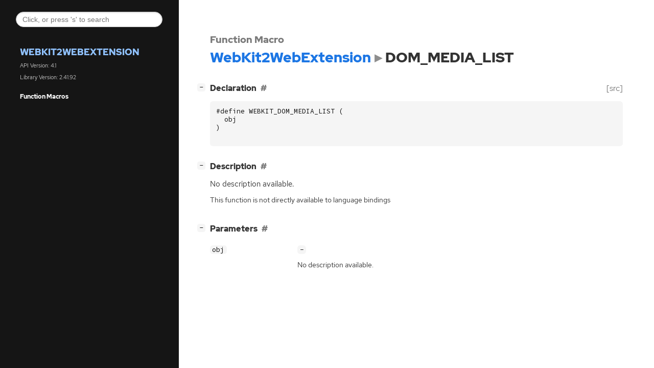

--- FILE ---
content_type: text/html
request_url: https://webkitgtk.org/reference/webkit2gtk-web-extension/unstable/func.DOM_MEDIA_LIST.html
body_size: 1368
content:
<!--
SPDX-FileCopyrightText: 2021 GNOME Foundation

SPDX-License-Identifier: Apache-2.0 OR GPL-3.0-or-later
-->

<!--
SPDX-FileCopyrightText: 2021 GNOME Foundation

SPDX-License-Identifier: Apache-2.0 OR GPL-3.0-or-later
-->

<!DOCTYPE html>
<html lang="en">
<head>
  <title>WebKit2WebExtension.DOM_MEDIA_LIST</title>
  <meta name="viewport" content="width=device-width, initial-scale=1">

  <meta charset="utf-8" />

  
  <meta property="og:type" content="website"/>

  

  
  <meta property="og:title" content="WebKit2WebExtension.DOM_MEDIA_LIST"/>
  <meta property="og:description" content="Reference for WebKit2WebExtension.DOM_MEDIA_LIST"/>
  <meta name="twitter:title" content="WebKit2WebExtension.DOM_MEDIA_LIST"/>
  <meta name="twitter:description" content="Reference for WebKit2WebExtension.DOM_MEDIA_LIST"/>


  
  <meta name="twitter:card" content="summary"/>

  
  
  
  

  <link rel="stylesheet" href="style.css" type="text/css" />

  

  
  <script src="gtk3-urlmap.js"></script>
  
  
  <script src="fzy.js"></script>
  <script src="search.js"></script>
  
  <script src="main.js"></script>
  <!--[if IE]><script src="http://html5shiv.googlecode.com/svn/trunk/html5.js"></script><![endif]-->
</head>

<body>
  <div id="body-wrapper" tabindex="-1">

    <nav class="sidebar devhelp-hidden">
      
      
      <div class="search section">
        <form id="search-form" autocomplete="off">
          <input id="search-input" type="text" name="do-not-autocomplete" placeholder="Click, or press 's' to search" autocomplete="off"/>
        </form>
      </div>
      
      <div class="section namespace">
        <h3><a href="index.html">WebKit2WebExtension</a></h3>
        <p>API Version: 4.1</p>
        
        <p>Library Version: 2.41.92</p>
        
      </div>
      

<div class="section">
  <h5>Function Macros</h5>
  <div class="links">
  
  </div>
</div>


    </nav>
    
    <button id="btn-to-top" class="hidden"><span class="up-arrow"></span></button>

    
<section id="main" class="content">
  <header>
    <h3>Function Macro</h3>
    <h1><a href="index.html">WebKit2WebExtension</a><span class="sep"></span>DOM_MEDIA_LIST</h1>
  </header>

  <section>
    <div class="declaration toggle-wrapper">
      <h4 id="declaration" style="display:flex;">
        Declaration
        <a href="#declaration" class="anchor"></a>
        
        <a class="srclink" title="go to source location" href="https://github.com/WebKit/WebKit/tree/Source/WebKit/WebProcess/InjectedBundle/API/gtk/DOM/WebKitDOMMediaList.h#L34">[src]</a>
        
      </h4>

      <div class="docblock">
        <pre><code><div class="highlight"><pre><span></span><span class="cp">#define WEBKIT_DOM_MEDIA_LIST (</span>
<span class="w">  </span><span class="n">obj</span>
<span class="p">)</span>
</pre></div>
</code></pre>
      </div>
    </div>

    <div class="description toggle-wrapper">
      <h4 id="description" style="display:flex;">
        Description
        <a href="#description" class="anchor"></a>
        
      </h4>

      <div class="docblock">
        No description available.
      </div>

      <div class="docblock">
        <table>
          
          
          
          
          <tr><td>This function is not directly available to language bindings</td></tr>
          
          
          
        </table>
      </div>

      
    </div>

    
    <div class="parameters toggle-wrapper">
      <h4 id="parameters">
        Parameters
        <a href="#parameters" class="anchor"></a>
      </h4>

      <div class="docblock">
        <table class="arguments">
          
          <tr class="arg-name">
            <td><code>obj</code></td>
            <td><code>-</code></td>
          </tr>
          <tr class="arg-description">
            <td>&nbsp;</td>
            <td>No description available.</td>
          </tr>
          
          
          
          
          
          
          
          
          
          
          
        </table>
      </div>
    </div>
    

    
  </section>
</section>


    

    <section id="search" class="content hidden"></section>

    <footer>
    
    </footer>
  </div>
</body>
</html>

--- FILE ---
content_type: application/javascript
request_url: https://webkitgtk.org/reference/webkit2gtk-web-extension/unstable/gtk3-urlmap.js
body_size: 320
content:
const baseURLApiLevelSuffix = (function (uri) {
  const slashPos = uri.lastIndexOf("/");
  const dashPos = uri.lastIndexOf("-", slashPos);
  return uri.substring(dashPos, slashPos + 1);
})(window.location.href);
baseURLs = [
  ["GLib", "https://docs.gtk.org/glib/"],
  ["GObject", "https://docs.gtk.org/gobject/"],
  ["Gio", "https://docs.gtk.org/gio/"],
  ["Gdk", "https://docs.gtk.org/gdk3/"],
  ["Gtk", "https://docs.gtk.org/gtk3/"],
  ["JavaScriptCore", "../javascriptcoregtk" + baseURLApiLevelSuffix],
  ["Soup", "https://libsoup.org/libsoup-3.0/"],
  ["WebKit2", "../webkit2gtk" + baseURLApiLevelSuffix],
  ["WebKit2WebExtension", "../webkit2gtk-web-extension" + baseURLApiLevelSuffix]
]
